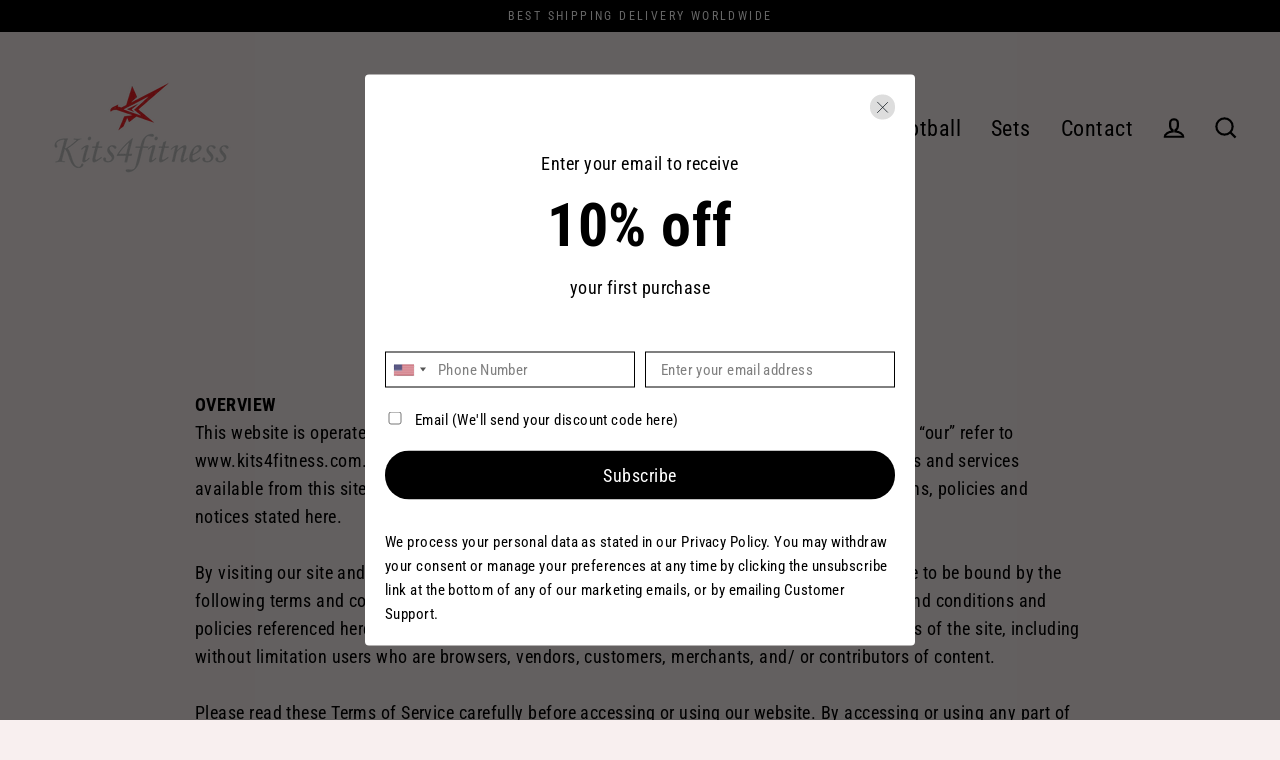

--- FILE ---
content_type: text/css
request_url: https://www.kits4fitness.com/cdn/shop/t/7/assets/custom.css?v=8593883566892815301659421646
body_size: 542
content:
.index-section--hero{height:100vh}.product-single__title{font-size:32px;line-height:normal}.index-section--hero .video-section{height:100vh}.Collection-slider .grid-product__title{font-size:16px}.Collection-slider img{object-fit:cover;height:554px}.Collection-slider .image-wrap{height:554px!important;padding-bottom:100%!important}#hero-slider video{width:100%}.main-slider__slide{position:relative}.main-slider__slide .btn-shop{position:absolute;top:46%;left:50%;transform:translate(-50%,-50%)}.main-slider__slide .btn-shop a{display:inline-block;padding:15px 40px;background:transparent;color:#fff;border-radius:3px;line-height:1;border:1px solid #FFF}#hero-slider iframe{display:block;width:100%;height:100vh}#hero-slider .slick-arrow{position:absolute;top:50%;transform:translateY(-50%)}#hero-slider .slick-arrow{position:absolute;top:50%;transform:translateY(-50%);font-size:0;border:0;width:45px;height:45px;background:#fff;border-radius:50%;padding:0;z-index:1;cursor:pointer}#hero-slider .slick-arrow:after{content:"";position:absolute;top:50%;left:50%;width:8px;height:8px;border-right:2px solid #000;border-bottom:2px solid #000;transform:translate(-50%,-50%) rotate(-45deg);margin-left:-1.5px}#hero-slider .slick-prev.slick-arrow{left:20px;transform:translateY(-50%) rotate(180deg)}#hero-slider .slick-prev.slick-arrow:after{margin-top:-2px}#hero-slider .slick-next.slick-arrow{right:20px}#hero-slider{margin-top:32px}.popup_form{position:fixed;top:0;z-index:99;left:0;right:0;bottom:0;background:#0009}.popup_outer{background:#fff;max-width:550px;left:50%;position:absolute;top:50%;transform:translate(-50%,-50%);padding:20px;border-radius:4px;border:0;width:90%}.form_content h2.heading{font-size:18px;text-align:center;margin:0}.form_content .sub_heaidngs span{font-size:60px;font-weight:600;color:#000;text-align:center}.form_content .sub_heaidngs{display:inline-block;font-size:18px;font-weight:400;width:100%;text-align:center}.form_content .bottom_text p{font-size:15px;margin:0;line-height:24px}.form_content .bottom_text{margin-top:30px}.form_content button.btn{width:100%;margin-top:19px}.check_text{font-size:15px;margin:20px 0 0}.form_input input{border:1px solid #000;padding:5px 15px;font-size:15px;color:#000;width:100%}.form_input input::placeholder{color:#000;font-size:15px}.phone .iti.iti--allow-dropdown{width:100%}.form_details{margin-top:50px}.close_form{text-align:right;width:25px;height:25px;display:flex;align-items:center;justify-content:center;background:#ddd;border-radius:50px;margin-left:auto;cursor:pointer}.close_form svg{width:13px;height:12px}.header_form{margin-top:30px}.phone .iti.iti--allow-dropdown ul li{font-size:15px}.template-collection .collection_header .collection-hero{height:110px;margin-bottom:60px}.collection_filter{float:left;width:15%}.Product_grid_sec{float:right;width:85%}.template-collection main#MainContent{clear:both;display:table;width:100%}.collection_filter .collection-filters{display:flex;flex-direction:column;padding:0 20px}.collection_filter .collection-dropdowns{display:block;align-items:center;justify-content:center;flex-wrap:wrap;order:2;margin-top:20px}.collection_filter .collection-filter__wrapper{max-width:100%;width:100%}.collection_filter .collection-filter__inner{padding:0}.collection_filter .collection-filter__group.collection-filter__group--1{width:100%;max-width:100%;margin-bottom:20px}.collection_filter .collection-dropdowns__item{margin:0}.collection_filter .collection-filter__group--price{max-width:100%;width:100%}.collection_header .collection-hero__content{margin-left:40px}.collection-dropdowns select{padding:0 15px!important}.cstm-collection-product .grid{display:flex;flex-wrap:wrap}@media all and (max-width: 1499px){.Collection-slider img{height:400px}.Collection-slider .image-wrap{height:400px!important}}@media all and (max-width: 1299px){.Product_grid_sec .cstm-collection-product .medium-up--one-quarter{width:33.3%}.Product_grid_sec{float:right;width:82%}.collection_filter{float:left;width:18%}}@media all and (max-width: 1199px){.Collection-slider img{height:300px}.Collection-slider .image-wrap{height:300px!important}.collection_filter{float:left;width:20%}.Product_grid_sec{float:right;width:80%}}@media all and (max-width: 991px){.collection_filter{float:left;width:25%}.Product_grid_sec{float:right;width:75%}.Product_grid_sec .cstm-collection-product .medium-up--one-quarter{width:50%}}@media all and (max-width: 768px){div#shopify-section-header header.site-header.small--hide{display:block!important}}@media all and (max-width: 767px){.popup_outer{height:80%;overflow-y:auto;max-height:660px}.phone .iti.iti--allow-dropdown{margin-bottom:15px}.form_content .sub_heaidngs span{font-size:50px}.Product_grid_sec{float:right;width:100%}.collection_filter{float:left;width:100%}.collection_filter .collection-filter__scrollable{flex-wrap:wrap}.collection_filter .collection-filter__inner{border-right:0}.template-collection .collection_header .collection-hero{margin-bottom:30px}.collection_header .collection-hero__content{margin-left:0;padding:0 15px}}@media all and (max-width: 575px){.collection_header .collection-hero__content img{max-width:60px}.collection_header .collection-hero__content header.section-header h1.section-header__title{font-size:20px}.template-collection .collection_header .collection-hero{height:75px}}
/*# sourceMappingURL=/cdn/shop/t/7/assets/custom.css.map?v=8593883566892815301659421646 */


--- FILE ---
content_type: text/javascript
request_url: https://www.kits4fitness.com/cdn/shop/t/7/assets/custom.js?v=182782299383835930661658735908
body_size: -616
content:
jQuery("#hero-slider").slick({infinite:!0,slidesToShow:1,slidesToScroll:1,responsive:[{breakpoint:768,settings:{slidesToShow:1,slidesToScroll:1}},{breakpoint:480,settings:{slidesToShow:1}}]});
//# sourceMappingURL=/cdn/shop/t/7/assets/custom.js.map?v=182782299383835930661658735908
